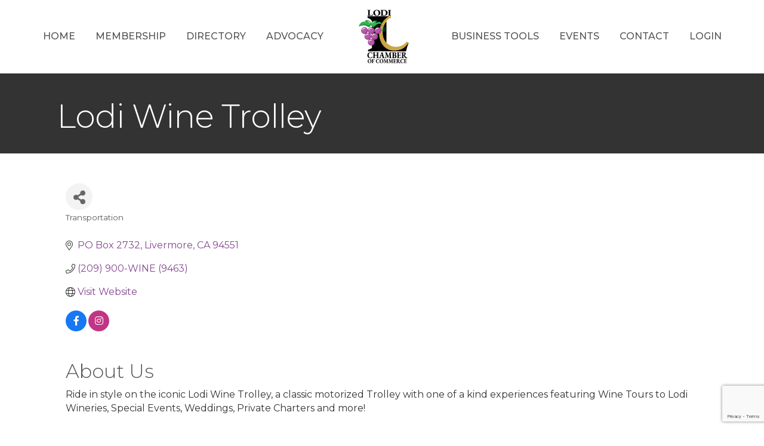

--- FILE ---
content_type: text/html; charset=utf-8
request_url: https://www.google.com/recaptcha/enterprise/anchor?ar=1&k=6LfI_T8rAAAAAMkWHrLP_GfSf3tLy9tKa839wcWa&co=aHR0cHM6Ly9idXNpbmVzcy5sb2RpY2hhbWJlci5jb206NDQz&hl=en&v=jdMmXeCQEkPbnFDy9T04NbgJ&size=invisible&anchor-ms=20000&execute-ms=15000&cb=tpd2lzts1md
body_size: 46590
content:
<!DOCTYPE HTML><html dir="ltr" lang="en"><head><meta http-equiv="Content-Type" content="text/html; charset=UTF-8">
<meta http-equiv="X-UA-Compatible" content="IE=edge">
<title>reCAPTCHA</title>
<style type="text/css">
/* cyrillic-ext */
@font-face {
  font-family: 'Roboto';
  font-style: normal;
  font-weight: 400;
  font-stretch: 100%;
  src: url(//fonts.gstatic.com/s/roboto/v48/KFO7CnqEu92Fr1ME7kSn66aGLdTylUAMa3GUBHMdazTgWw.woff2) format('woff2');
  unicode-range: U+0460-052F, U+1C80-1C8A, U+20B4, U+2DE0-2DFF, U+A640-A69F, U+FE2E-FE2F;
}
/* cyrillic */
@font-face {
  font-family: 'Roboto';
  font-style: normal;
  font-weight: 400;
  font-stretch: 100%;
  src: url(//fonts.gstatic.com/s/roboto/v48/KFO7CnqEu92Fr1ME7kSn66aGLdTylUAMa3iUBHMdazTgWw.woff2) format('woff2');
  unicode-range: U+0301, U+0400-045F, U+0490-0491, U+04B0-04B1, U+2116;
}
/* greek-ext */
@font-face {
  font-family: 'Roboto';
  font-style: normal;
  font-weight: 400;
  font-stretch: 100%;
  src: url(//fonts.gstatic.com/s/roboto/v48/KFO7CnqEu92Fr1ME7kSn66aGLdTylUAMa3CUBHMdazTgWw.woff2) format('woff2');
  unicode-range: U+1F00-1FFF;
}
/* greek */
@font-face {
  font-family: 'Roboto';
  font-style: normal;
  font-weight: 400;
  font-stretch: 100%;
  src: url(//fonts.gstatic.com/s/roboto/v48/KFO7CnqEu92Fr1ME7kSn66aGLdTylUAMa3-UBHMdazTgWw.woff2) format('woff2');
  unicode-range: U+0370-0377, U+037A-037F, U+0384-038A, U+038C, U+038E-03A1, U+03A3-03FF;
}
/* math */
@font-face {
  font-family: 'Roboto';
  font-style: normal;
  font-weight: 400;
  font-stretch: 100%;
  src: url(//fonts.gstatic.com/s/roboto/v48/KFO7CnqEu92Fr1ME7kSn66aGLdTylUAMawCUBHMdazTgWw.woff2) format('woff2');
  unicode-range: U+0302-0303, U+0305, U+0307-0308, U+0310, U+0312, U+0315, U+031A, U+0326-0327, U+032C, U+032F-0330, U+0332-0333, U+0338, U+033A, U+0346, U+034D, U+0391-03A1, U+03A3-03A9, U+03B1-03C9, U+03D1, U+03D5-03D6, U+03F0-03F1, U+03F4-03F5, U+2016-2017, U+2034-2038, U+203C, U+2040, U+2043, U+2047, U+2050, U+2057, U+205F, U+2070-2071, U+2074-208E, U+2090-209C, U+20D0-20DC, U+20E1, U+20E5-20EF, U+2100-2112, U+2114-2115, U+2117-2121, U+2123-214F, U+2190, U+2192, U+2194-21AE, U+21B0-21E5, U+21F1-21F2, U+21F4-2211, U+2213-2214, U+2216-22FF, U+2308-230B, U+2310, U+2319, U+231C-2321, U+2336-237A, U+237C, U+2395, U+239B-23B7, U+23D0, U+23DC-23E1, U+2474-2475, U+25AF, U+25B3, U+25B7, U+25BD, U+25C1, U+25CA, U+25CC, U+25FB, U+266D-266F, U+27C0-27FF, U+2900-2AFF, U+2B0E-2B11, U+2B30-2B4C, U+2BFE, U+3030, U+FF5B, U+FF5D, U+1D400-1D7FF, U+1EE00-1EEFF;
}
/* symbols */
@font-face {
  font-family: 'Roboto';
  font-style: normal;
  font-weight: 400;
  font-stretch: 100%;
  src: url(//fonts.gstatic.com/s/roboto/v48/KFO7CnqEu92Fr1ME7kSn66aGLdTylUAMaxKUBHMdazTgWw.woff2) format('woff2');
  unicode-range: U+0001-000C, U+000E-001F, U+007F-009F, U+20DD-20E0, U+20E2-20E4, U+2150-218F, U+2190, U+2192, U+2194-2199, U+21AF, U+21E6-21F0, U+21F3, U+2218-2219, U+2299, U+22C4-22C6, U+2300-243F, U+2440-244A, U+2460-24FF, U+25A0-27BF, U+2800-28FF, U+2921-2922, U+2981, U+29BF, U+29EB, U+2B00-2BFF, U+4DC0-4DFF, U+FFF9-FFFB, U+10140-1018E, U+10190-1019C, U+101A0, U+101D0-101FD, U+102E0-102FB, U+10E60-10E7E, U+1D2C0-1D2D3, U+1D2E0-1D37F, U+1F000-1F0FF, U+1F100-1F1AD, U+1F1E6-1F1FF, U+1F30D-1F30F, U+1F315, U+1F31C, U+1F31E, U+1F320-1F32C, U+1F336, U+1F378, U+1F37D, U+1F382, U+1F393-1F39F, U+1F3A7-1F3A8, U+1F3AC-1F3AF, U+1F3C2, U+1F3C4-1F3C6, U+1F3CA-1F3CE, U+1F3D4-1F3E0, U+1F3ED, U+1F3F1-1F3F3, U+1F3F5-1F3F7, U+1F408, U+1F415, U+1F41F, U+1F426, U+1F43F, U+1F441-1F442, U+1F444, U+1F446-1F449, U+1F44C-1F44E, U+1F453, U+1F46A, U+1F47D, U+1F4A3, U+1F4B0, U+1F4B3, U+1F4B9, U+1F4BB, U+1F4BF, U+1F4C8-1F4CB, U+1F4D6, U+1F4DA, U+1F4DF, U+1F4E3-1F4E6, U+1F4EA-1F4ED, U+1F4F7, U+1F4F9-1F4FB, U+1F4FD-1F4FE, U+1F503, U+1F507-1F50B, U+1F50D, U+1F512-1F513, U+1F53E-1F54A, U+1F54F-1F5FA, U+1F610, U+1F650-1F67F, U+1F687, U+1F68D, U+1F691, U+1F694, U+1F698, U+1F6AD, U+1F6B2, U+1F6B9-1F6BA, U+1F6BC, U+1F6C6-1F6CF, U+1F6D3-1F6D7, U+1F6E0-1F6EA, U+1F6F0-1F6F3, U+1F6F7-1F6FC, U+1F700-1F7FF, U+1F800-1F80B, U+1F810-1F847, U+1F850-1F859, U+1F860-1F887, U+1F890-1F8AD, U+1F8B0-1F8BB, U+1F8C0-1F8C1, U+1F900-1F90B, U+1F93B, U+1F946, U+1F984, U+1F996, U+1F9E9, U+1FA00-1FA6F, U+1FA70-1FA7C, U+1FA80-1FA89, U+1FA8F-1FAC6, U+1FACE-1FADC, U+1FADF-1FAE9, U+1FAF0-1FAF8, U+1FB00-1FBFF;
}
/* vietnamese */
@font-face {
  font-family: 'Roboto';
  font-style: normal;
  font-weight: 400;
  font-stretch: 100%;
  src: url(//fonts.gstatic.com/s/roboto/v48/KFO7CnqEu92Fr1ME7kSn66aGLdTylUAMa3OUBHMdazTgWw.woff2) format('woff2');
  unicode-range: U+0102-0103, U+0110-0111, U+0128-0129, U+0168-0169, U+01A0-01A1, U+01AF-01B0, U+0300-0301, U+0303-0304, U+0308-0309, U+0323, U+0329, U+1EA0-1EF9, U+20AB;
}
/* latin-ext */
@font-face {
  font-family: 'Roboto';
  font-style: normal;
  font-weight: 400;
  font-stretch: 100%;
  src: url(//fonts.gstatic.com/s/roboto/v48/KFO7CnqEu92Fr1ME7kSn66aGLdTylUAMa3KUBHMdazTgWw.woff2) format('woff2');
  unicode-range: U+0100-02BA, U+02BD-02C5, U+02C7-02CC, U+02CE-02D7, U+02DD-02FF, U+0304, U+0308, U+0329, U+1D00-1DBF, U+1E00-1E9F, U+1EF2-1EFF, U+2020, U+20A0-20AB, U+20AD-20C0, U+2113, U+2C60-2C7F, U+A720-A7FF;
}
/* latin */
@font-face {
  font-family: 'Roboto';
  font-style: normal;
  font-weight: 400;
  font-stretch: 100%;
  src: url(//fonts.gstatic.com/s/roboto/v48/KFO7CnqEu92Fr1ME7kSn66aGLdTylUAMa3yUBHMdazQ.woff2) format('woff2');
  unicode-range: U+0000-00FF, U+0131, U+0152-0153, U+02BB-02BC, U+02C6, U+02DA, U+02DC, U+0304, U+0308, U+0329, U+2000-206F, U+20AC, U+2122, U+2191, U+2193, U+2212, U+2215, U+FEFF, U+FFFD;
}
/* cyrillic-ext */
@font-face {
  font-family: 'Roboto';
  font-style: normal;
  font-weight: 500;
  font-stretch: 100%;
  src: url(//fonts.gstatic.com/s/roboto/v48/KFO7CnqEu92Fr1ME7kSn66aGLdTylUAMa3GUBHMdazTgWw.woff2) format('woff2');
  unicode-range: U+0460-052F, U+1C80-1C8A, U+20B4, U+2DE0-2DFF, U+A640-A69F, U+FE2E-FE2F;
}
/* cyrillic */
@font-face {
  font-family: 'Roboto';
  font-style: normal;
  font-weight: 500;
  font-stretch: 100%;
  src: url(//fonts.gstatic.com/s/roboto/v48/KFO7CnqEu92Fr1ME7kSn66aGLdTylUAMa3iUBHMdazTgWw.woff2) format('woff2');
  unicode-range: U+0301, U+0400-045F, U+0490-0491, U+04B0-04B1, U+2116;
}
/* greek-ext */
@font-face {
  font-family: 'Roboto';
  font-style: normal;
  font-weight: 500;
  font-stretch: 100%;
  src: url(//fonts.gstatic.com/s/roboto/v48/KFO7CnqEu92Fr1ME7kSn66aGLdTylUAMa3CUBHMdazTgWw.woff2) format('woff2');
  unicode-range: U+1F00-1FFF;
}
/* greek */
@font-face {
  font-family: 'Roboto';
  font-style: normal;
  font-weight: 500;
  font-stretch: 100%;
  src: url(//fonts.gstatic.com/s/roboto/v48/KFO7CnqEu92Fr1ME7kSn66aGLdTylUAMa3-UBHMdazTgWw.woff2) format('woff2');
  unicode-range: U+0370-0377, U+037A-037F, U+0384-038A, U+038C, U+038E-03A1, U+03A3-03FF;
}
/* math */
@font-face {
  font-family: 'Roboto';
  font-style: normal;
  font-weight: 500;
  font-stretch: 100%;
  src: url(//fonts.gstatic.com/s/roboto/v48/KFO7CnqEu92Fr1ME7kSn66aGLdTylUAMawCUBHMdazTgWw.woff2) format('woff2');
  unicode-range: U+0302-0303, U+0305, U+0307-0308, U+0310, U+0312, U+0315, U+031A, U+0326-0327, U+032C, U+032F-0330, U+0332-0333, U+0338, U+033A, U+0346, U+034D, U+0391-03A1, U+03A3-03A9, U+03B1-03C9, U+03D1, U+03D5-03D6, U+03F0-03F1, U+03F4-03F5, U+2016-2017, U+2034-2038, U+203C, U+2040, U+2043, U+2047, U+2050, U+2057, U+205F, U+2070-2071, U+2074-208E, U+2090-209C, U+20D0-20DC, U+20E1, U+20E5-20EF, U+2100-2112, U+2114-2115, U+2117-2121, U+2123-214F, U+2190, U+2192, U+2194-21AE, U+21B0-21E5, U+21F1-21F2, U+21F4-2211, U+2213-2214, U+2216-22FF, U+2308-230B, U+2310, U+2319, U+231C-2321, U+2336-237A, U+237C, U+2395, U+239B-23B7, U+23D0, U+23DC-23E1, U+2474-2475, U+25AF, U+25B3, U+25B7, U+25BD, U+25C1, U+25CA, U+25CC, U+25FB, U+266D-266F, U+27C0-27FF, U+2900-2AFF, U+2B0E-2B11, U+2B30-2B4C, U+2BFE, U+3030, U+FF5B, U+FF5D, U+1D400-1D7FF, U+1EE00-1EEFF;
}
/* symbols */
@font-face {
  font-family: 'Roboto';
  font-style: normal;
  font-weight: 500;
  font-stretch: 100%;
  src: url(//fonts.gstatic.com/s/roboto/v48/KFO7CnqEu92Fr1ME7kSn66aGLdTylUAMaxKUBHMdazTgWw.woff2) format('woff2');
  unicode-range: U+0001-000C, U+000E-001F, U+007F-009F, U+20DD-20E0, U+20E2-20E4, U+2150-218F, U+2190, U+2192, U+2194-2199, U+21AF, U+21E6-21F0, U+21F3, U+2218-2219, U+2299, U+22C4-22C6, U+2300-243F, U+2440-244A, U+2460-24FF, U+25A0-27BF, U+2800-28FF, U+2921-2922, U+2981, U+29BF, U+29EB, U+2B00-2BFF, U+4DC0-4DFF, U+FFF9-FFFB, U+10140-1018E, U+10190-1019C, U+101A0, U+101D0-101FD, U+102E0-102FB, U+10E60-10E7E, U+1D2C0-1D2D3, U+1D2E0-1D37F, U+1F000-1F0FF, U+1F100-1F1AD, U+1F1E6-1F1FF, U+1F30D-1F30F, U+1F315, U+1F31C, U+1F31E, U+1F320-1F32C, U+1F336, U+1F378, U+1F37D, U+1F382, U+1F393-1F39F, U+1F3A7-1F3A8, U+1F3AC-1F3AF, U+1F3C2, U+1F3C4-1F3C6, U+1F3CA-1F3CE, U+1F3D4-1F3E0, U+1F3ED, U+1F3F1-1F3F3, U+1F3F5-1F3F7, U+1F408, U+1F415, U+1F41F, U+1F426, U+1F43F, U+1F441-1F442, U+1F444, U+1F446-1F449, U+1F44C-1F44E, U+1F453, U+1F46A, U+1F47D, U+1F4A3, U+1F4B0, U+1F4B3, U+1F4B9, U+1F4BB, U+1F4BF, U+1F4C8-1F4CB, U+1F4D6, U+1F4DA, U+1F4DF, U+1F4E3-1F4E6, U+1F4EA-1F4ED, U+1F4F7, U+1F4F9-1F4FB, U+1F4FD-1F4FE, U+1F503, U+1F507-1F50B, U+1F50D, U+1F512-1F513, U+1F53E-1F54A, U+1F54F-1F5FA, U+1F610, U+1F650-1F67F, U+1F687, U+1F68D, U+1F691, U+1F694, U+1F698, U+1F6AD, U+1F6B2, U+1F6B9-1F6BA, U+1F6BC, U+1F6C6-1F6CF, U+1F6D3-1F6D7, U+1F6E0-1F6EA, U+1F6F0-1F6F3, U+1F6F7-1F6FC, U+1F700-1F7FF, U+1F800-1F80B, U+1F810-1F847, U+1F850-1F859, U+1F860-1F887, U+1F890-1F8AD, U+1F8B0-1F8BB, U+1F8C0-1F8C1, U+1F900-1F90B, U+1F93B, U+1F946, U+1F984, U+1F996, U+1F9E9, U+1FA00-1FA6F, U+1FA70-1FA7C, U+1FA80-1FA89, U+1FA8F-1FAC6, U+1FACE-1FADC, U+1FADF-1FAE9, U+1FAF0-1FAF8, U+1FB00-1FBFF;
}
/* vietnamese */
@font-face {
  font-family: 'Roboto';
  font-style: normal;
  font-weight: 500;
  font-stretch: 100%;
  src: url(//fonts.gstatic.com/s/roboto/v48/KFO7CnqEu92Fr1ME7kSn66aGLdTylUAMa3OUBHMdazTgWw.woff2) format('woff2');
  unicode-range: U+0102-0103, U+0110-0111, U+0128-0129, U+0168-0169, U+01A0-01A1, U+01AF-01B0, U+0300-0301, U+0303-0304, U+0308-0309, U+0323, U+0329, U+1EA0-1EF9, U+20AB;
}
/* latin-ext */
@font-face {
  font-family: 'Roboto';
  font-style: normal;
  font-weight: 500;
  font-stretch: 100%;
  src: url(//fonts.gstatic.com/s/roboto/v48/KFO7CnqEu92Fr1ME7kSn66aGLdTylUAMa3KUBHMdazTgWw.woff2) format('woff2');
  unicode-range: U+0100-02BA, U+02BD-02C5, U+02C7-02CC, U+02CE-02D7, U+02DD-02FF, U+0304, U+0308, U+0329, U+1D00-1DBF, U+1E00-1E9F, U+1EF2-1EFF, U+2020, U+20A0-20AB, U+20AD-20C0, U+2113, U+2C60-2C7F, U+A720-A7FF;
}
/* latin */
@font-face {
  font-family: 'Roboto';
  font-style: normal;
  font-weight: 500;
  font-stretch: 100%;
  src: url(//fonts.gstatic.com/s/roboto/v48/KFO7CnqEu92Fr1ME7kSn66aGLdTylUAMa3yUBHMdazQ.woff2) format('woff2');
  unicode-range: U+0000-00FF, U+0131, U+0152-0153, U+02BB-02BC, U+02C6, U+02DA, U+02DC, U+0304, U+0308, U+0329, U+2000-206F, U+20AC, U+2122, U+2191, U+2193, U+2212, U+2215, U+FEFF, U+FFFD;
}
/* cyrillic-ext */
@font-face {
  font-family: 'Roboto';
  font-style: normal;
  font-weight: 900;
  font-stretch: 100%;
  src: url(//fonts.gstatic.com/s/roboto/v48/KFO7CnqEu92Fr1ME7kSn66aGLdTylUAMa3GUBHMdazTgWw.woff2) format('woff2');
  unicode-range: U+0460-052F, U+1C80-1C8A, U+20B4, U+2DE0-2DFF, U+A640-A69F, U+FE2E-FE2F;
}
/* cyrillic */
@font-face {
  font-family: 'Roboto';
  font-style: normal;
  font-weight: 900;
  font-stretch: 100%;
  src: url(//fonts.gstatic.com/s/roboto/v48/KFO7CnqEu92Fr1ME7kSn66aGLdTylUAMa3iUBHMdazTgWw.woff2) format('woff2');
  unicode-range: U+0301, U+0400-045F, U+0490-0491, U+04B0-04B1, U+2116;
}
/* greek-ext */
@font-face {
  font-family: 'Roboto';
  font-style: normal;
  font-weight: 900;
  font-stretch: 100%;
  src: url(//fonts.gstatic.com/s/roboto/v48/KFO7CnqEu92Fr1ME7kSn66aGLdTylUAMa3CUBHMdazTgWw.woff2) format('woff2');
  unicode-range: U+1F00-1FFF;
}
/* greek */
@font-face {
  font-family: 'Roboto';
  font-style: normal;
  font-weight: 900;
  font-stretch: 100%;
  src: url(//fonts.gstatic.com/s/roboto/v48/KFO7CnqEu92Fr1ME7kSn66aGLdTylUAMa3-UBHMdazTgWw.woff2) format('woff2');
  unicode-range: U+0370-0377, U+037A-037F, U+0384-038A, U+038C, U+038E-03A1, U+03A3-03FF;
}
/* math */
@font-face {
  font-family: 'Roboto';
  font-style: normal;
  font-weight: 900;
  font-stretch: 100%;
  src: url(//fonts.gstatic.com/s/roboto/v48/KFO7CnqEu92Fr1ME7kSn66aGLdTylUAMawCUBHMdazTgWw.woff2) format('woff2');
  unicode-range: U+0302-0303, U+0305, U+0307-0308, U+0310, U+0312, U+0315, U+031A, U+0326-0327, U+032C, U+032F-0330, U+0332-0333, U+0338, U+033A, U+0346, U+034D, U+0391-03A1, U+03A3-03A9, U+03B1-03C9, U+03D1, U+03D5-03D6, U+03F0-03F1, U+03F4-03F5, U+2016-2017, U+2034-2038, U+203C, U+2040, U+2043, U+2047, U+2050, U+2057, U+205F, U+2070-2071, U+2074-208E, U+2090-209C, U+20D0-20DC, U+20E1, U+20E5-20EF, U+2100-2112, U+2114-2115, U+2117-2121, U+2123-214F, U+2190, U+2192, U+2194-21AE, U+21B0-21E5, U+21F1-21F2, U+21F4-2211, U+2213-2214, U+2216-22FF, U+2308-230B, U+2310, U+2319, U+231C-2321, U+2336-237A, U+237C, U+2395, U+239B-23B7, U+23D0, U+23DC-23E1, U+2474-2475, U+25AF, U+25B3, U+25B7, U+25BD, U+25C1, U+25CA, U+25CC, U+25FB, U+266D-266F, U+27C0-27FF, U+2900-2AFF, U+2B0E-2B11, U+2B30-2B4C, U+2BFE, U+3030, U+FF5B, U+FF5D, U+1D400-1D7FF, U+1EE00-1EEFF;
}
/* symbols */
@font-face {
  font-family: 'Roboto';
  font-style: normal;
  font-weight: 900;
  font-stretch: 100%;
  src: url(//fonts.gstatic.com/s/roboto/v48/KFO7CnqEu92Fr1ME7kSn66aGLdTylUAMaxKUBHMdazTgWw.woff2) format('woff2');
  unicode-range: U+0001-000C, U+000E-001F, U+007F-009F, U+20DD-20E0, U+20E2-20E4, U+2150-218F, U+2190, U+2192, U+2194-2199, U+21AF, U+21E6-21F0, U+21F3, U+2218-2219, U+2299, U+22C4-22C6, U+2300-243F, U+2440-244A, U+2460-24FF, U+25A0-27BF, U+2800-28FF, U+2921-2922, U+2981, U+29BF, U+29EB, U+2B00-2BFF, U+4DC0-4DFF, U+FFF9-FFFB, U+10140-1018E, U+10190-1019C, U+101A0, U+101D0-101FD, U+102E0-102FB, U+10E60-10E7E, U+1D2C0-1D2D3, U+1D2E0-1D37F, U+1F000-1F0FF, U+1F100-1F1AD, U+1F1E6-1F1FF, U+1F30D-1F30F, U+1F315, U+1F31C, U+1F31E, U+1F320-1F32C, U+1F336, U+1F378, U+1F37D, U+1F382, U+1F393-1F39F, U+1F3A7-1F3A8, U+1F3AC-1F3AF, U+1F3C2, U+1F3C4-1F3C6, U+1F3CA-1F3CE, U+1F3D4-1F3E0, U+1F3ED, U+1F3F1-1F3F3, U+1F3F5-1F3F7, U+1F408, U+1F415, U+1F41F, U+1F426, U+1F43F, U+1F441-1F442, U+1F444, U+1F446-1F449, U+1F44C-1F44E, U+1F453, U+1F46A, U+1F47D, U+1F4A3, U+1F4B0, U+1F4B3, U+1F4B9, U+1F4BB, U+1F4BF, U+1F4C8-1F4CB, U+1F4D6, U+1F4DA, U+1F4DF, U+1F4E3-1F4E6, U+1F4EA-1F4ED, U+1F4F7, U+1F4F9-1F4FB, U+1F4FD-1F4FE, U+1F503, U+1F507-1F50B, U+1F50D, U+1F512-1F513, U+1F53E-1F54A, U+1F54F-1F5FA, U+1F610, U+1F650-1F67F, U+1F687, U+1F68D, U+1F691, U+1F694, U+1F698, U+1F6AD, U+1F6B2, U+1F6B9-1F6BA, U+1F6BC, U+1F6C6-1F6CF, U+1F6D3-1F6D7, U+1F6E0-1F6EA, U+1F6F0-1F6F3, U+1F6F7-1F6FC, U+1F700-1F7FF, U+1F800-1F80B, U+1F810-1F847, U+1F850-1F859, U+1F860-1F887, U+1F890-1F8AD, U+1F8B0-1F8BB, U+1F8C0-1F8C1, U+1F900-1F90B, U+1F93B, U+1F946, U+1F984, U+1F996, U+1F9E9, U+1FA00-1FA6F, U+1FA70-1FA7C, U+1FA80-1FA89, U+1FA8F-1FAC6, U+1FACE-1FADC, U+1FADF-1FAE9, U+1FAF0-1FAF8, U+1FB00-1FBFF;
}
/* vietnamese */
@font-face {
  font-family: 'Roboto';
  font-style: normal;
  font-weight: 900;
  font-stretch: 100%;
  src: url(//fonts.gstatic.com/s/roboto/v48/KFO7CnqEu92Fr1ME7kSn66aGLdTylUAMa3OUBHMdazTgWw.woff2) format('woff2');
  unicode-range: U+0102-0103, U+0110-0111, U+0128-0129, U+0168-0169, U+01A0-01A1, U+01AF-01B0, U+0300-0301, U+0303-0304, U+0308-0309, U+0323, U+0329, U+1EA0-1EF9, U+20AB;
}
/* latin-ext */
@font-face {
  font-family: 'Roboto';
  font-style: normal;
  font-weight: 900;
  font-stretch: 100%;
  src: url(//fonts.gstatic.com/s/roboto/v48/KFO7CnqEu92Fr1ME7kSn66aGLdTylUAMa3KUBHMdazTgWw.woff2) format('woff2');
  unicode-range: U+0100-02BA, U+02BD-02C5, U+02C7-02CC, U+02CE-02D7, U+02DD-02FF, U+0304, U+0308, U+0329, U+1D00-1DBF, U+1E00-1E9F, U+1EF2-1EFF, U+2020, U+20A0-20AB, U+20AD-20C0, U+2113, U+2C60-2C7F, U+A720-A7FF;
}
/* latin */
@font-face {
  font-family: 'Roboto';
  font-style: normal;
  font-weight: 900;
  font-stretch: 100%;
  src: url(//fonts.gstatic.com/s/roboto/v48/KFO7CnqEu92Fr1ME7kSn66aGLdTylUAMa3yUBHMdazQ.woff2) format('woff2');
  unicode-range: U+0000-00FF, U+0131, U+0152-0153, U+02BB-02BC, U+02C6, U+02DA, U+02DC, U+0304, U+0308, U+0329, U+2000-206F, U+20AC, U+2122, U+2191, U+2193, U+2212, U+2215, U+FEFF, U+FFFD;
}

</style>
<link rel="stylesheet" type="text/css" href="https://www.gstatic.com/recaptcha/releases/jdMmXeCQEkPbnFDy9T04NbgJ/styles__ltr.css">
<script nonce="xeBjS2qW0V5GzM79kzB5Kg" type="text/javascript">window['__recaptcha_api'] = 'https://www.google.com/recaptcha/enterprise/';</script>
<script type="text/javascript" src="https://www.gstatic.com/recaptcha/releases/jdMmXeCQEkPbnFDy9T04NbgJ/recaptcha__en.js" nonce="xeBjS2qW0V5GzM79kzB5Kg">
      
    </script></head>
<body><div id="rc-anchor-alert" class="rc-anchor-alert"></div>
<input type="hidden" id="recaptcha-token" value="[base64]">
<script type="text/javascript" nonce="xeBjS2qW0V5GzM79kzB5Kg">
      recaptcha.anchor.Main.init("[\x22ainput\x22,[\x22bgdata\x22,\x22\x22,\[base64]/MjU1OmY/[base64]/[base64]/[base64]/[base64]/bmV3IGdbUF0oelswXSk6ST09Mj9uZXcgZ1tQXSh6WzBdLHpbMV0pOkk9PTM/bmV3IGdbUF0oelswXSx6WzFdLHpbMl0pOkk9PTQ/[base64]/[base64]/[base64]/[base64]/[base64]/[base64]/[base64]\\u003d\x22,\[base64]\\u003d\x22,\x22HibDgkjDlnLDqkxawotHw7klUcKUw6wiwqpBIhRYw7XCphHDuEU/w5lnZDnCpcK7ciIMwqMyW8OtZsO+wo3DhsKTZ01YwqEBwq0ZCcOZw4I7NsKhw4tbasKRwp1/TcOWwowVFcKyB8OjLsK5G8O2XcOyMQ/CkMKsw694wq/DpDPCrUnChsKswrEtZVkePUfCk8OowqrDiAzCucK5fMKQEBEcSsKJwo1AEMOfwrkYTMOJwotfW8OgDsOqw4Y7I8KJCcOhwpfCmX5Rw6wYX0LDg1PCm8KjwovDkmY6KCjDscObwro9w4XCqMOXw6jDq3HCmAs9F1c8D8Onwp5raMO8w43ClsKIbsKxDcKowpYjwp/[base64]/CnsOjwpLDsQtYw6fClsOmMRJYwqI8w5QrHR/Dh0xLMcOXwoJ8wp/Dmi91woNhQ8ORQMKUwoLCkcKRwprCg2sswpd7wrvCgMOFwozDrW7DpcOcCMKlwpHCsTJCHF0iHjrCo8K1wolRw5BEwqE3CMKdLMKNwrLDuAXCnhYRw7xuFX/DqcKBwoFceH53PcKFwpgsZ8OXcWV9w7AvwpNhCx7ChMORw4/Cv8OkKQx8w67DkcKOwrLDsRLDnGDDi2/CscOyw55Ew6wEw6/DoRjCvDIdwr8NeDDDmMKGFwDDsMKjCAPCv8OHasKAWTLDoMKww7HCpX0nI8Oxw4jCvw89w4lFwqjDqTUlw4oPWD14V8Onwo1Tw6QAw6k7AGNPw684wopcRF0IM8Okw5TDoH5Ow7d6SRgfRmvDrMKQw71Ka8OkKcOrIcO5NcKiwqHCuA4zw5nCocK/KsKTw6B3FMOzYApMAHNIwrpkwp9KJMOrGWLDqwwwOsO7wr/DqsK3w7wvDQTDh8O/a0xTJ8KWwqrCrsKnw7jDqsOYwoXDsMO1w6XClXJtccK5wqc1ZSw3w6LDkA7DhcOJw4nDssOWSMOUwqzCkcKXwp/[base64]/[base64]/DhcOKw509w6Y6w64RwoHDqMK9bcOaDsObwownwrvDiFrCnMObHEhPT8OtP8OlVU16aH/[base64]/Dr8OdwqDDr1o0Y8OGwo/CocOUw6glVRgUc8KAwofDv0d5w6Jmw5nDuGdSwo/[base64]/[base64]/Dj8KLwqfCnw7CqcOgw6URw5fDvwLDgAl/[base64]/CmgXDjCbDuiXCnMOZdUnDtMOYw7lNYE3DpD7CgGrDpyzDigkJwpXDpcKaHgFFwocGw5HCksKQwrs1UMK7UcKZw6wgwq1AecKRw6fCqMOUw5AdecO0YSnCuijDvcKbWlXCtwNOBcOZwqsaw4/[base64]/[base64]/DsXtgw6EzUQHCqXFgCsKew7zDhHPDqWxnK8O9BVbDiSTDhcOyb8Oaw7XDkAxyQ8OZAsKjwoo2wrXDgnDDqSMxw4zDgcKkW8K4B8Ojw7Q5w6VsKsKFKTQjwoxkMBrCm8Ksw7dgQsOow4/DnB1nDsOrw67DnMKBw7/[base64]/LsO0R8Okwqx7wqswER4bCjZCwrXCo1LCocK/YlfDgWjCm1JvSXvDvSYqNMKSJsO5O3nCkXvDs8K+wrlRwqMNQDTCosK1w4Y/Gn3CuirDlnY9GMO0w5/DhzZYw7rCocOgPEM7w6fDtsO9R3HDvW1awoV5LMKKacKcw4vChmXDmsKEwp/Cj8KiwpdZdsOqwrDCuAwIw4TDkcO3UTbDjVJpQwfCjm7Dn8O6w5lSNQDDlmbDm8O5wro+w53DlCPCkX8Ywp3DvXjDhcOXEUd7SUDCtQLDscOrwpfCrcKLbVbCt13DnsO/V8OCw5/[base64]/Dv8KEdjpgPMO+Z8OyfkrCv8OxwrdfOsKgNjE0w7TCjMOuYcOew4XChE/[base64]/[base64]/ClcK2MQLCp8OQwoLDsHBWwp7CsVLCjMOkc8Kkw6HClMKqZGzDgmHCo8OhCMK+wqnDu0F4w6zDoMOgw6ddEsKBAEHCr8KJaFNow4vDihlBdMOrwpNbasOvw78Owowhw4sSwqgkScKnw6nCoMKSwrHDusKHBF/DiEzCl1bCkz9VwrTChzYkacKSw6ZkZ8KiAiE+XQ9CFcO0w5LDisKkw7LCusKuT8OACm89dcKoSmk1wrfDpsONwofCusOmw64Lw55fNcKbwpfClBrDrkU2w71Yw6FuwqXCn2c6D0ZJwqpfw6LChcKnbVUuQMKlw5omNDNfw6tSwoYrUnNlwp/CqFvCtEBLUcOVcxfCp8KmLwtAbV/CrcOJw77ClQk3T8OCw5TCoTFdA2bCuAPDsSl4wplPE8OCw7LCp8KlWhFMw7fDsD/CqFknwqEbw4PDqX8QXjEkwpDCpsOuJMKMBBPCnXTDs8O7woTCslYYQcKEcC/Dil/CqsObwp5MfmnCrcKXZTUGITbChMOGw4ZHwpHDgMOrwq7DrsKswqvCg3DCuVs+WWJYw7HCvsOfVTDDgMOxwrdIwrHDv8OuwobCosOww6zClsOJwrfCq8KkS8OhacKxw4/CmnFmwq3CqysJJcOIJillCMOqw4IPw4l0w43CocOBL3QlwroGUsKKwpB2w6DDtDbCkH/Cq1oHwobCn0pow4ZMLmjCkVbDncOfE8OLXR4lZMKdS8OTK2rDgjnDusKCWkrDosOlwp/Cmy0vdMK4ZcOhw4B2YcOOw7nClE4Bw4DChcKdDiHCq0/CisOWw7rCjQbDsmR/[base64]/CkFchZ8OfRsOdwpLCmsOYwofDkAPDncKcY8KOD13DpsKgwpQKZGrDvEPDm8KpVlZvw75DwrpMw7dWwrPCi8OKY8K0w4jDksOzCAoNw6V5w7cDQsKJDHltw41zwpvCl8KWICd7MMOrwp3CsMOHwobCrDsLIcOCL8KvXiE/ekHCpHgGw6rDmsO/wqHCosKlw43DhMKXwoo0worDtTkswqE7KzNhfMKKw4bDtCPCtgbCgAlLwrLClMONJRbCrmBHTlfCum3CkVEcwqV/[base64]/ChcK0HmXCnkbDtcOXdXbDsk3Cm8OXHMOpdsKhw5XDicK+wpsOw7bCqMOYIw/[base64]/OBxKIsKfPMK6NcO5IUwxwpLCqFXDncKPAcKpwq3CncOFwoxOcsKowqjCuy3CisKOwqTCsBBXwrRQw6nCg8Kew7DCjmXDpB88woXChsKAw4YKwrrDsSwYwp/[base64]/Dp8O2UHcrwrfDhzrDigbDssK2EiorQMOow7lbF07DsMO0w7fCmcKYU8OtwodwSgI+aw7DuznCgMOGQcKLVXLChDF1SMKPwrpRw4RFwqrChsOFwp/CrcKcI8O+PSfDqcOCw4rCh0F9w6gGF8KLwqVJGsOHGWjDmGzCsiYrBcKYZ1zDocOtwq/[base64]/Dp8KsCQM5IBvDt8K1QzvDjiHDsTjCgMK/w7XDnMKqNzvDqhYjwqMjw51iwqJ5wroXfMKWKmldG3TCjsKgw7Ffw7YoEMOVwogbw7/DilvCnMKje8Kvw7TCkcKoOcKhwpDDuMO8bcOPdMKmworDg8Onwrchw5cIwqvCpXMcwrDCswzDiMKBwpdQwp7CoMOuDizCmMOzSgXCmE/CtcK4FS3Cj8Omw6jDvkATwr1Iw7tUHMKgDhF/[base64]/Cs8OUw6NHBRbDpUlMwogHw4YxFGbCscObw6JZcX3CjsKJEyDDjENLwqXCmGLCgXbDiC0iwr7DlR3DjCFdPztaw4DCvnzCusKXM1U3TcOKGHrChsOhw7LCtTHCgMKoAG5Qw64Uw4dUTwjCqgTDu8Oww4Qow4DCsRfDviZ3wrbDnB9YE2Y/wqcXwr/DhsOQw4Mtw7R5Z8OtVH4hIhdGNnfCqcOwwqAQwpYew5XDlsO1asKDW8KXGiHCgjLDisO9bysHP1pIw5INEznDisKsXcOowoXDglTClsKewoLDgcKWwrLDiCHCh8O3bVLDhcKgwr/DrsKmw6zCucO0JALCtnHDjMOMw73Cn8OKHsKvw57DqRgPIx9EBsOpdhJ/E8O1EcKtC0VtwofCrcOlM8KMX0M2wrnDnUwswqYdA8OuwpvCpnM0w5okCsKpw57Cg8Ofw5/CrsKSUcKfDEEXKgvDuMKow6IMwogwa018wrnDoXrChcKgw5fCn8OkwrrCgcOLwpcIX8K4WRnClFnDqsOXwppOJMKkL2bDuy7DiMOzw4vDlsKfcwrCh8OeSjjDvWsVC8KTwp3CvMKxwok9ZmMIc2PCqMOfw74WfcKgKU/Dq8O9MmfCocOuwqJQeMKHO8KOZMKDBsK/wpNcwpPCoihYwodFw5nCgiZcwqTCoX0awqTDsXJbCMOLwrBLw77DlAjCsUAWwrHCrMOvw6rCkMK/w7tcRHhzRE/CghVOS8KRP2bDoMK/WypQR8O7wqQTLX4le8OUw6XDtBTDksO6VMKZUMO6PsKgw7Jyf2MaTjlxWhpqwrvDj3UrKgF+w6Fiw7A1w4PDmR8HSBRrKX/CgMKgw4NYDQkQL8OKwrnDoDrDksOlC2LCuGNnCR97w73CvywUwpg4elXCqcKkwpbChirDnVrDkSlew6rDtsK1woAMw7tlZm/[base64]/DhAzDqcKEwpvCgXnDqA/DjSsJSAUtISA2VsKWwppxwokcAxsJw6bCgRlcw6/CrXpywqgrIEvCl2YIw57Ck8KGwqFqKVXCrH/DlcKvHcKGwpTDol1iG8KWw6TCscKyMVV4wpXCqsOtEMOSwoTDrHnDrHk1RsO4w6HDuMOtcMK0wrR5w74+JlvCqMKGPz0mDhzCl33DssKQwonCjMOdw5XDrsKzdsKdw7bCpTjDg1PDoFYXw7fDqcKFHcOmUsK2IB4Fwq0zw7J5QD/DhxxWw63CohLCs1BdwqPDhSTDh1YEw63Dp2cuw5IKw7zDiAPCsH4fw7/ChWhHE3VLU3fDpBoZP8OKXALCp8OKAcOwwqVmN8KRwrPDk8O7w6LCnkjCmXo6FAQ4E2o/wr/DqRdVdjfDo3AEwqHCk8Oww4ZvFMOHwrHDlkcjLsOjAi/CvGvCnkIbwrLCssKbGUlsw7zDjzbCnsOTBMKQw4EMwoYjw4klf8OCAcK+w7rCrcKRMgBHw5XChsKrw7USecOOw7rCiw/CpMO2w74ew6LDi8KTwrHCmcO+w5XDksKTw6xSw57Dk8K9aU4QZMKUwpzDiMODw7kKADsfwrlae0HCowDDncOLw4rCj8KzTMK5YgLDgHkPw4g5w4x8wofCkRLDhMOUTRXCvmXDjsK/w6zDpDnDqmfCj8Otwq1uZgzCqE8swqlYw59Ww5kSIsONUhp2w4bDn8KIw6PCg3/ChzjCjzrCklrCuwkiAMOjK2JmEcKqwpvDiQsbw6PCtwnDs8KQM8K7LV3DocK2w6bCmRjDiR87w6rCvis0YGFnwppQI8OTGcKIw6nChj/DmWvCr8K2d8K9Dyd1TgVUwr/Dg8Kcw4vDp0QdXSTCjQY/UcOsXCRYUjHDskTDtAANwok+wow2bcKywqNOw7IswrFGXMOATysZQAzCs3zCpy8bdQsVeR7DjsKaw5lsw47Do8KKw7t1wrbCqMK9NA9ewozCvA3CjzZPWcOvUMKxwonCisKiwqTCn8OHc2/Cm8OlJXXDtyZXZXRowpR1wosxw6bChcKmwovDocK1wpMNYjfDtm8lw4TChMKZJhpGw4dVw71+w6TCvsKRw6vDlMOsemlrwpBqw7hZQSLDusK4w4YIw7tDwotHNjnDlMK/czIiAmzCk8K7EsK7wp7DksOYLcKww64nZcKFwphCw6DCpMKMekt5wo8VwodmwpMcw4XDksK+XcKowq1veg7Dp1APw4oxa0xZwoAXw6jCt8O+wqDDpcODw7sJwpAAC3HDhcORwoHDqlLDh8OfaMKuwrjCk8K5ccK/LMOGanHDscKdQ1nDmcKPNsKGW1/CusKnTMKZw6wIV8KPw4LDtFZpwocSWBkkw4TDoE/Dm8OiwonDpsKUSQpiw7rDkcONwqbConjDpyRbwrBWfcOgbcOaw5PCoMKHw77CpnrCtMOENcKNNsOWwqvDnnxnfEhqB8KxccKCCMKswpjCm8O1w60Hw71Iw4/CiRAdwrPCpV7DhVfCtWzCnzUOw5PDgcKgP8K3w4NJShc5wrnCicO/MX3CnGxXwqMaw7FzGMKRfVICZsKYEkHDpzR6woANwqLDgMOZb8KDfMOcwot0w7nChMK4ZMKkfMKlS8KrGnkgwrrCj8KNKwjDu3DDisK/dWZdaBgSLyvCosObZcOOw5UETcKbw4RkCiPCryLCtWnCoH7CqMO0ejzDlMO/MsKfw4kfQ8KdABLCucKnMAcXAcK4HQBzw5dOdsODeSfDvsO6wqrChDNvRcKdcxo7wrw3w4/CiMOGJsKNcsOsw5ZxwrzDjsKnw6XDmzs1BcOqwoJmw6PDtnkAwp7DmzbClsKJw5sJwpLDmAnDgThvw4QoTcKUw7fCqW/DqcKmwqjDlcKGw6lXJcOKwpUZM8KQS8KzdsKmwovDjQBcwr9ISkkEGUYGEhbDmcK3ch3DqMKpOcOiw6DCm0HDjMKTeEw8XMK6HCI9VcKbKyXDvik/[base64]/Du2HCoDXCowEXcsKyw6ddDyHDkMO0wrbCnyTCucKIw5HDi2lxBzrDui/Dg8K3wpFfw6PClixAwpzDpRInw6jCgWg9KsKWZ8K9I8K+wrBJw6/DssO3HHvDhTnDoinCjWDCqULDhkTDpw7ClMKJD8KCJMK0BMKZcnTCvlN+w63Cu0QpAEMzMijClX/CjjXCsMKLRmI3wqI2wppiw5vDvsO5Jl0ww5jCpsK9woTDpsK+wp/[base64]/wovDi8OXw5HDjGlhYcKfCcKjwoduwojCucO6w7AXWhtzw4nDimZDLSrCg10EPMKbw59nw4zCgUt4w7zDui/Ch8KPwrbDj8OpworCuMKuwrJIXsKDDCPCgMOgMMKbW8Kywp4pw4/DhHAOwqTDqVlvw43DqEBjLyzChhTCq8K1w7nDtcKqw61BCwptw5bCpsKDZ8KVw4FcwqLCs8OtwqTDg8KGHsODw4rCtG8iw5ENfgw4w6ozU8OxXiFbw5A7wr7CgD8+w7TDmcKnGi5+UgTDiRjCocOdw4zCs8Kdw6MWG0xowqbDhgnCucKIYUV0wq3CmsKVw41CKQE9wr/[base64]/CiWgVwpwRw4UEMlVbwqcBwpwYw7vCtTU/w6PDt8K5w7NGKMO4ZcOaw5EMwrHDk0HDs8KNw6/CucKBwo4wPMOiw5wbLcKHwobDpMKbwoNIbMKhwo5ywq3CrnPChcKewrh/LcKnYltnwpfCncKrHcK5YWlSfcOzw6JaccKkYcORw6gTGWYXesOwQsKvwpBwUsOXCsOLw4pIwobDrSrDjMKYw7DCtUXCq8OpUHLDvcKeFsKGR8Oyw67Do19XE8K2wp/[base64]/[base64]/[base64]/wq3DsEwFwpDCpy5eemHDjQbCrx7Dq8KGLsOzwoASVyTCkB3DsTHChR/DvUNiwqpTw79mw5/ClQXDtTjCrcKnYnTCl0bDpMK2JMKgZgtMDXPDhW42wq7CvcK0wrjCpsOgwr7Do2PCg2vDh0nDrSPCiMKoccKHwogKwpd8e09vwrfCrktZw70KKmBmw4BNWcKXNCjCildCwoEBasKjB8K2wrwTw4vDpsOtPMOSD8OfJVM0w6jDlsKvbHdkccK4woE4wr/DoQTDp13DkcKSwqg+VgEBRWUwwrB0w7cKw4ptw5J8PWcMFU3Ciy1gwo9jwqkww6fCjcOzw4LDhwbCncKnPjrDjhfDm8Kzwo47woESH2XCgMKgKRo/ZV55KhzDtUdMw4fDhMODH8OwC8K7SwA/[base64]/woHDnMKxwoPDlTE9b8OhdS7Ds8O9w64Vw4rDvMOkHcKGRxnCgBTCpk4ww6jCicK9wqMWG1V5HsOHaA/Cr8Oew7vCpUlPdcKVRQjDjS51w7HCucOHdjjDmC1Dw67Cs1jCvwh5flfCpi0FIS01KcKiw63DlhrDhcKwfTkOw7s+worDpxEBAcKzYgPDtHQUw4jCvlk2asOkw7rCvwpjfmjCtcKxcB0/[base64]/DjhrCpEPCqMK+AU8dJEddRFFGwqEHwp1Two/CvcKdwrF0w4LDkErCpnnDkxJrJ8KsKkNZFcKGT8Krwo3Dv8OFa2diw5HDn8K5wqpZw4HDrcKsbXbDnsKcMyXDjm1iwqELHcOwfVB8wqU7wpcnw63Dqx/[base64]/DqMKWGgDDph1nw64oG1RLw6RSwqHDusKdVsOlSw0xNsKBwowxP3pUWmTDrMOJw7UIw4LDoFfDhAFHXSR4wpZCwobDlMOSwr8twqPCgRzCgsOpCMOewqnDtMOIX0jDsjXDpsK3wqkFbRwAw4kuwrxCw4TCkHzCrwcCD8OlWgp4wqrChxTCvsOnLMKmEcOvFcK8w4/CkMKtw79/Tw9aw6XDlcODw4XDusKkw6wjQsKRSMOew7ZIwoDDkWTDocK8w4DCg0bDmFJ/bALDt8KTwo0Ww4bDn13Cn8OXesOVMMK5w73DqcOVw517wprCgB/CnsKOw5PCoUPCnsOgE8OCGMOabRXCmcKTasKvZ0FWwqNzwqHDoFbDt8O6w6IUwp8GdFtPw4zDisObw6DDlsO0wr/[base64]/w5bCl8KXAwxew6J7wptBDVVCO8OqDcKWwp7Dg8O8FmrDl8KTw6wCwo9qwpVwwrXCjMKsRcO+w4XDh1zDoWjCmMKxOsK4EDYKwrPDqsKxwpXDlBpnw6bCrsKaw4wzM8OFRcOoZsO9aRdqa8Kaw5nCkXkJTMOlS18aQ3XCpkjDqMK3PShlw6fDvCdyw6c/Yg7Dvixswo7DggDCqVAtZUZXw4/ClkJ2YsOzwr8swrbDnyZBw4nClBM0RMOzRcK3O8OeCcKZR0HDqzNrwojChCbDoAppAcK/w7cHw5bDjcOpRcKWLzjDt8O2RMKkVMK4w5HDtMK2Ej57a8O7w6PCpH/CmV48wpoXYMKtwofCjMOMLA0MVcOqw6jDrF1DUsKJw47CuUTDkMOKw758ZlUYwqTCl1vCqsOWw5wIwozDpsKxwofDhRtUWUPDgcKKCsKGw4XCt8KHw79rw5jCr8KubG/DuMKDVzjCs8KKdWvCgS/CgsKcXSfCvyXDqcKew4JnFcO0WMKfDcK3DQbDmsO/TcKkNMOlRsK1wpHDo8K8RDthw4TDlcOmK1TCjsOgOcKlL8Obwqt5wqNDWsKJwonDicOifcOTPzbCnGHCmsOcwqpYwoVAwopQw6fCtQPCrHfChWTCoxbDn8KOCMOPwrTDt8Ogw6fDkMKCw6nDuVR8dsOfeW3DgxM/w5bClE1yw70yNVfDpB7CnHPDusOLQcOZG8OmVcO0bQFWAX0swr9zDMKtwrvCqmcmw7QDw4/ChcKvVMKbw7B7w5rDsTTCuBYzB13Dj2bCjRkvw7Z4w4JGTHnCosO7w5HCksKyw6QNw57Dl8O7w4hhwpMgY8O+CcO8N8KFQMKqw7/CqsOmw57Dj8KfDHwiagVCwqbCqMKIKVHCl2xdEcOnJ8O2wqHCncKsA8KIacOzwpTCosO5w4XDjsKWLSRbw45wwpolbsO+WMOqT8OYw6ZhacKWDRXDv2DChcKHwrkscWbCvCLDjcK2fcO8ecORPMOBw5V3LsKtSzAaSQvDp3zDu8Kbw4FtIFPDgDlZbyVidicfOcOCwr/[base64]/YMOhwpXCu8KBwpjDtnfCnMOGwpBgEy3ChMKZTMKfw5DCvHc5wpjCpcOIw58lJMOhwqtxUsK8Zi/CjcOXMgzDt2/CiTDDsA3DhMKFw6U0wqzCrXxKDzB8w7fDmmTCoztXHBIwIsONC8KoQTDDqcKFMi03eiLDtGPDs8Oqw4IFwovDkcKnwp8Vw70rw4bCiQHCtMKsQ0DDhHHCiW4Mw6nDsMKBw6tPcMKPw6nDlnUSw7nCmMKIwr8vw7/[base64]/DrCXDjMO1wpRZwrsTwqHDuMK+B8KUwo5Ow7TDmVDDjg9uw4TDtivCgQTDucO0D8OtMsOTAWdlwrpswqEpwpLCrQR4cC4FwoxuJsKVPnoYwoPDpGQIPjvDr8O3acODw4haw5TCvMK2V8Ozw4/CrsKkRCnChMKKO8O3wqTDu0xUw44Hwo/DiMOufg9NwpTDgB4Ow5nDpVXCg2EsW3fCvcK/w7/[base64]/ChMKFw49MJcO1w6bDqk8RIsOHKlfCiMO3a8O8w4J7w7dHw4lSw7kkMMKCWQ9Pwrlzw77CtMOHFVIzw4bCm3syBcKiw5/CssKAw6gWUTDCtMKmC8KlLnnDjnLCihnCv8KSNRrCkA7ClGHDkcKswqzCi207D34+VCAjV8K/IsKSw6XCqUPDtBYXw4rCuWxDenbCjwbDtMO1wq3ChWQ8fcO8wrwtw5hswoTDgsKpw7ABZ8Onfgk+wrc9w6LCnMK6JCU8PXkuw4ldw74ew4LDmjXCiMKuwqRyKcKewqnDmFbCliPDnMKybC7CqzdFDR/DpsK8ZnQRSQvCosOVSht7UsKnw7lUEMOCw5/Cpi3DuFFVw7p6OWdgw7UdW1/CtXnCviTDjcOFw6zDgzI3I2vCqH4tw5HCusKfY3tTGlXDihIJbsK9wofCi0LCoTjCj8O9wpDDsjDCkx7CkcOowoPCo8K6YMOVwp5bP0YBW3PCqF7CqWhHw67Dt8OCQl4OGMOFwq3Cmh7CqTJOwo/Do0tbXcKHGUfCkHDCtcKAH8KBew7DgsOhRMODPsK/w67DmwowGyjDtXgrwopnwpzDi8KkRcK6U8KxAcORw5rDu8O0wrhBw5Uhw5/Do1bCkxILUk5mw4g/w4PCkDVXc2EWfCFgwrcXTXkXLsOEwpLCnw7CtxwHOcK8w4I+w7siwrzCtcOrwptPIlbCrsOoEXjCjBwVw518w7PDnMKYbcOsw5tRw7vDskIJWMKgw6TCokzCkhLDsMKgwohvwrc3cw5nwqLDscKxw4vCpgB/w7rDpcKXwppbXlpbwrvDohXCtn1Vw77CkCTDpDRTw6jDjgfCq0M7w4vChx/Cg8OpCMORWMK+w63DjhbCpsO3BMOVVTRtwojDqnLCrcKDwrfDhMKpJ8OJwqnDg1FYG8Kzw6vDuMOFecOXw7jClcOpNMKiwo5Cw5JXbTAZc8O3OsKRwp9TwqshwplsYUtSOkDDqRjDp8KJwqE2w6UvwpjDojtxHm/[base64]/DhE7DrVscw4UWwoTCmStswpHCmBHCuDRqw6zChws3MsO7w5DCtDjDtmJbwrQPw53CrsKyw75kE1tYMMK0RsKFeMOIwpt6wrLClsO1w70cFUU/CcKVIiIZOWIYw4DDkRDCmiZNSzwbw5XCm3xDwqDCiWd6wrnDuyfDnMOWJ8KWL3guwojCsMKQwq/DiMK9w4LDo8OdwprDncKywoHDhlLDkEgAw5dMw4rDjljCvcKDIVYlYTwww5wtMXR/wqMOPMO3FkdKSQLCpcKYw4bDkMKzwrx0w45TwphnVEzDiV7CnsKHVCBDwp1QecOsc8KZw6gbVMKmwqwAw41nD2sZw4MAw6kZVsOWKWPCmRXCqgZEw77Dq8KjwpvCn8Kvw47Duj/CmVzDncKrRMKbw6rCiMKsIsOjw6fDjC8mwpgHKMOSw4gwwqEwwoHCqsKdbcKawp4uw4kNHTrCs8KqwpjDvDQ4wrzDocK9OMOywoARwr3DukvCrsKiw7LCvsOGJADDiXvCi8OHw6pnwpvDrMO5w71sw6UQJEfDin/[base64]/CtyYcwrrCtMOfw6RnIE9OworDvcKcVAh5WjTDnMOQwqPDgiV6P8KTwrTDo8O6wpTDusKHPSTDqn/CtMOzDMOpw6pMdFE4TQrDoVhdwrbDllJcQ8OywrTCrcKATDkxwpQ6w4XDmQjDp2UlwooWZsOsMBNzw6DCiELCjzNFYWrCtxdrA8KCIsKEwprCn1FPwoJKScK4w47DicKnXMOqw6/[base64]/CrsKieUjDvsOpLVPDp8OYQMKVXiLCiiRAw5BOwqjCkz4oJMOdMBwmwqICasKawp3Dp2vCq2jDtAjClcOKwpLDrcKfYsOxaQUgw7ZTZGpATcOhSlfCpcOBJsOzw5I5NxrDlCMLZF/DucKmwrkiRsK9QTZLw4V7wp4Awow4w6bCt1jCpsKrHz8VRcO8eMOTV8KaWUh3w6bDvVsBw5smVRrCiMOawrE9ChBtwoQgwqnDiMO1KsK0EXItJkfDgMKoV8OlMcOLeERYAmTDs8OmV8O3w6PCjSTCj3N3QVjDiCQNaXo7w4/DsCPClj3Dl2DDmcO7woXDlMO5RMOtIsOmwq1LQWtlTcKYw5TDvMKRT8OlHgh7KsOZwq9Gw7LDpEdAwoDDrMOlwroowr1Iw5nCsy7DgULDoRzCssK/VMKoTxVXwr/[base64]/[base64]/DiifDjsOeB8OiUVhLwrF4w4QQQVwSwrQgw53CkgMsw7ZZZ8Osw4DDpsOSwqtBPsOIXhVRwqkRfMONw6XDhSzDinxnHRpCwrYHwp3Do8Kpw6XDtsKIw6bDv8KvYsONwpLDtkQSFsKVVMO7wpd8w43CpsOqYl/DscOJORvCl8OcV8OtODNfw77Crj3DqlfDvcKPw7TDjMKYY3xjEMK2w6B7XkN6woDCtDggbcKIw6fClMKzF23DhCt/bR/CkhzDnsKKwo/CrFvClcOcwrTCqmjDkyXDlkFwSsOUDDpjAEPDjzpjf2siwojCgsOhKFlLbDXCgsOFwpg1LzcEVCXCv8Ofwo/DisKWw5/[base64]/Cs8KUeknChBsUZhTCgsOBc8K3FFHDiyLDmsKqdsKCPcOmw6vDnlsAw4zDicKtSjVnw7vDoC/CpW1NwrEUwo7Dm2huYQnCpjjCuVw1Nl7Dmg/DiwjDrBXDmy0qQANjBVTDkQ8qOkgdw79lRcOGRFcpXWHDtk1/wp9qW8OYW8O5RmpWLcOFw5rChGRgJ8KPU8KITcOUw71kw7h3w5nDn0tfwrlNwrXDkBnCvcOkWXbCigM9w5DDg8OXw5xcwqlZw4s/SMO7wrBFw6bClUTDn1Z9Q0NwwpLCo8KhecOoTMOXT8O0w5rCuHTCoF7CpsKwclklcnDCpWJcOMO0BTQKJcKZDsKwREAdOCVaTcKcw6gWw6lOw4nDu8KjFsOjwpEww4TDg3smw6MbacOhwrgFQzwrw5knFMOWw6hGYcKCw7/DosKWw7srw6Vvwqd2QDsCLsOLwoMAMcK4wo7Dv8Kgw75zGsKBPkgAwqtsH8Kiw6/DtXMKwp3Dpj8owplJw6/DhcOywo7ChsKUw5PDvkZWwqLCpgUrCnHDh8KPw5FgT0tkOzTCuz/CkDVMwo97wrzDs1gjwpvCiAXDtmHCrcKvYgLDm2nDoAwZXg7CrsKjDk0Xw7fDhnfCmR7Dp0w0woTDisOWw7LDh2llwrY2EsKZdMOew4/CqsK1YsKia8KUwoXDiMOgdsO/D8OqWMOJwp3CoMK9w7sgwrXDqgk3w6hKwpQ6w4p4wpjDiDrCuS/DtsOOwpzCpk0tw7fDnsOkM0JxwqvDgjnCkDXDrTjDukARw5AOw7UCwq4nDhQ1EHxYPsOrXcO2wq8zw67CkX98LgUBw5jCicO+KMO6W08ewq3DisKTw4LDqMOKwokxw4TDvcOBJsKcw4TCh8OuLC00w4XCskDCsxHChH/Cgj3CtXPCg1wjcU8Yw4ppwpnDqAhOwr/CpcOQwrDDu8O8wqUzwoAnXsOBwrxbD3R/w7pgGMK9wr9sw7k1KFkGw6UpYi/CkcOFIA5/[base64]/wqZAWsK3w6cEVcOEKcOVSBXDnsOfXjHCpTfDtcOAeQDCoA1Sw7AawobCjMO8OyLDjcOfw7VuwqfDgkDDuhTDnMKXHztgDsKTSsOtwrTDhMKrAcOiZDs0MQNNw7HCnDPDmMONwo/CmcOHDcKdEwLCtDNZwrTDpsOjwofDoMO2RBHCnVdow4rCqcKaw6xxcCLCvTMrw7FdwrjDvDs6McOZRArDmMKWwp1lVSRYUMK+wpwjw4DCj8Oowpk4wr7DiTAzw610LMOtf8Ozwo1+w5nDv8KHwqDCsDRFAS/Djk99HMOnw5nDhDgGB8OsCcKywonCnU8JNw/Cl8KfXCLDmiN8KcOqw6DDrcKlQEDDjnLCmcKSF8OyCGDDuMOOB8OHwpzDnjdIwrXCq8OpZMKPRMOCwqzCpQ1zXEDDiCXDs05Qw7k3w7/CgsKGPMOSXcONwolmDk5Tw7LCssO7w5TDo8OjwpEJIUZVAcONdMO3wr1eLT1WwodCw5DDnsOpw4E2wp/[base64]/ChA7DtQ47XcKEdx9pAMKgXcKWw40Nw402w4DClMOjw5DDh1MIw7LDh0tiSsO/w7snDMK/[base64]/FGZZViBbw7vChgLCocKhwqdYw6PCiMKcwrPCocKVw5QqPwUIwpIGwqdgBgdXeMKsKk/CuBZUCcOswqcWw4hjwoTCpFnCgcK8JWzDjMKOwrBgw64qB8OtwrzCgWN/IcKOwrMBQkrCqhRcwpvDoxvDoMKABsONIMKaBcOMw4Yzwo3CncOMCcOSwpPCkMKTU10VwqU5wr/DqcO4V8Kzwoc6woDDlcKiwpAOfVnCq8KkeMOaFMOdcG9hwqZsdV9mwqzCgsKHw7tvQsKJX8ONAMKzwpbDgVjCr2Njw4bDvMOdw7vDkR/DnXAPwpp1TTnCp3ApTsOkwotaw4/DqMONeDY8W8OMG8OowrzDpsKSw7HDscOeDSjDocOlZ8KzwrfDqE3ChMOyI2gOw5whwr7DhsO/w6cBDMOvS0fDkMOmw7rCqVnCn8OEUcOyw7MCITk/Uzl3MiRCwrjDi8KqXFRvwqPDmDEfw4ZPScKzw53CvcKAw4vCuXcccnkEXjdNPDVMw4bDsisVQ8KpwoQUw7jDjhJ6E8O2V8KPe8K5wp/CjcOVf09ddxfDozoyKsOPWF/CnzkKw6nDhMO4ScK2w5HDhEfCnMKpwohiwqw4S8Kuwr7DscOew7New7rDv8Kdwq/[base64]/Cr3HCuMKrwrMJYsObG8KJwrp8McOIdMO+wpXCqi5Jwr9DSSnDh8OTVMOtOMK+wotFw4/CgcODEyARd8KCJcOmaMKuKVNiPMKHwrXCmi/ClcK/woZHAsOiCAUUMcOOwr/CncO3fMOdw5sbD8Oow4weZ0TDik3Dt8OGwpNoYMKrw6cuTz1fwqEdKMOVB8OAw4Y6T8KPFxkhwpDCn8KGwpYww6LDrcKpC0HCkDPCr2UffsKrw5otwrHCqHI+SDgMNGMSwo0tDnh/eMOVKEwXOUXCr8KDBMKAwrzCisOcw6zDvgA7KcKqwpvDny5XMsOVw5F+M23CkiwhamMaw4vDkMO4wonDvxPDkg9Df8KQdH1Hw5/DtV09wozDhx/[base64]/w4bDuBUMwo/DvsKow5LDm8KYw4MAw6fClcOHwoB1NhhXFHYwdCjCkDpKFTUFfncjwrAswpx9dMOUw6IUOiXDjMOjIcK9wrM5w49Sw4XCv8KVOBtjNBDCi0k2wpnDiSBTwoDDg8O/cMOpCT/DtsOROEzDsWkNeEzDksK7w6k/fMOtwqAaw7lxwp9ew4HDv8KtIsOJwpsnwrApWMOFeMKMw7jDgsO3CWILw6bDmUUBThB5ScKNMw9pwpfCv0PCvS88a8KIesOiZxXDjxDCisOew43ChsODw40gLAPCjxh6w4R/[base64]/wrUaw7FPKmhAw7x/ZCjCu8Ohw6TDhUAawqdYTMOPJMOQOcODwqJOKA91w63DksKdIMK9w7/CrMO8Yk1NUcKFw4PDtcKZw5PCqsKgN2zClsORw63CjxzDuzXDoiUYTQ3Dp8OIwpIpIcK5w7h9MsOVYcOTw488aEPDnADCiGPDsGXDicO5AAvDkCp2w7DDiBrDpcOSQ15vw5fDrcO9w556w41+LilGfiksNsKzwr8Ywqszw7fDsylHw68HwqpewoYXwq/Cp8K/CsOZGHJcAMKMwplNOMObw6vDmMKnw7ZdL8Olw4FDIBh6UMOlcAPCg8OuwrY0w5UHw77Dv8OGXcKiMVnCusOTwox6acOAVTsGK8KPeFZSCkhCK8K8ZknClRPChwYpAF/CtU0Bwrl/w4oDw7jCsMOvwo3Du8KiRsKwa2zDuXPDghsMCcK7UsOhb3QUwrzDoRwFWMK4w7w6woESwpwZw68Zw7fDgcOJT8KhVcO0dG0bw7R9w4cvw7LDlHQ+RUzDtEc6HUxPw6RdOxVqwqpeXCXDksKdCRgcPEw8w5LCnBhEUsKQw6sEw7TDssO0NSZIw4/[base64]/Cm8KSw7PDhCbCjDk5w6/Dn8KIbsOLw7nCuMKCw5TCuRXDkStYJMO+LDrCq1rDnDAcDsKgcxRHw54XMTlSeMODw4/CjcOjecKyw77DlWE3wpwJwrPCjjLDk8OKwoNtwonDvSPDjhbCiGJxe8K8JxA\\u003d\x22],null,[\x22conf\x22,null,\x226LfI_T8rAAAAAMkWHrLP_GfSf3tLy9tKa839wcWa\x22,0,null,null,null,1,[21,125,63,73,95,87,41,43,42,83,102,105,109,121],[-439842,188],0,null,null,null,null,0,null,0,null,700,1,null,0,\[base64]/tzcYADoGZWF6dTZkEg4Iiv2INxgAOgVNZklJNBoZCAMSFR0U8JfjNw7/vqUGGcSdCRmc4owCGQ\\u003d\\u003d\x22,0,0,null,null,1,null,0,0],\x22https://business.lodichamber.com:443\x22,null,[3,1,1],null,null,null,1,3600,[\x22https://www.google.com/intl/en/policies/privacy/\x22,\x22https://www.google.com/intl/en/policies/terms/\x22],\x22bmTGz3kqfFi1497ekQ0EmWxSCgMfV+NDjEGDETWda4Q\\u003d\x22,1,0,null,1,1765252271362,0,0,[193,180],null,[169,215,41],\x22RC-w49VMZcFh0RtnQ\x22,null,null,null,null,null,\x220dAFcWeA460I-WS0_OMI6i2wqM9eeseXiK5qXfHdkMFB2t8pxb3w4FwUSxftmaveryvERPNKPTXBZVOknMfsv4HwKC3rIXGvj3WQ\x22,1765335071405]");
    </script></body></html>